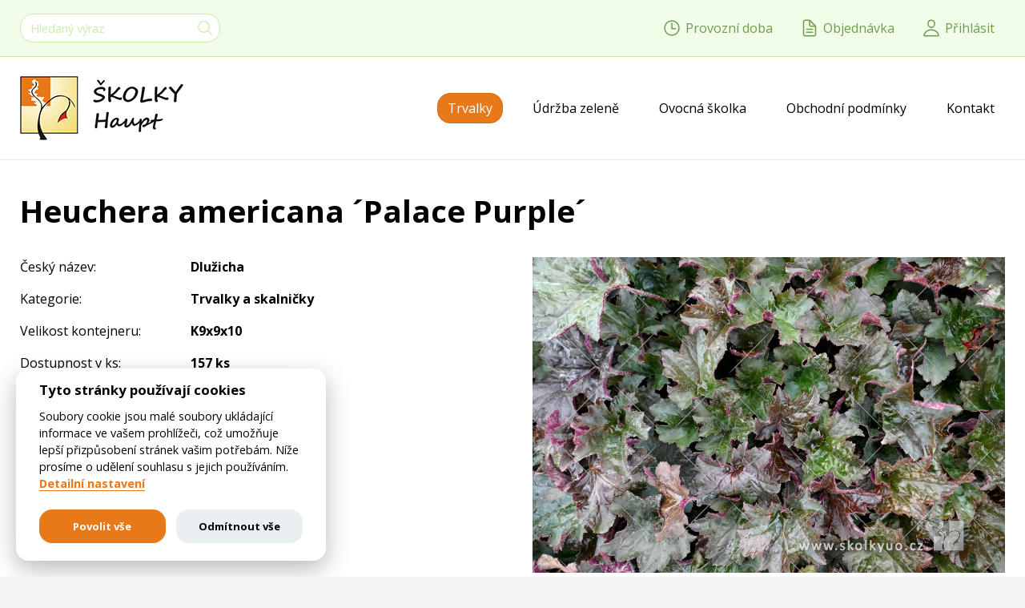

--- FILE ---
content_type: text/html; charset=utf-8
request_url: https://www.skolkyuo.cz/trvalky/11001000136-heuchera-americana-palace-purple/
body_size: 4102
content:
<!DOCTYPE html>
<html lang="cs" prefix="og: http://ogp.me/ns#">
<head>
<script>
	window.dataLayer = window.dataLayer || [];
	function gtag(){dataLayer.push(arguments);}
	gtag('consent', 'default', {
		'analytics_storage': "denied",
		'ad_storage': "denied"
	});
</script>
	<!-- Google Tag Manager -->
<script>(function(w,d,s,l,i){w[l]=w[l]||[];w[l].push({'gtm.start':
new Date().getTime(),event:'gtm.js'});var f=d.getElementsByTagName(s)[0],
j=d.createElement(s),dl=l!='dataLayer'?'&l='+l:'';j.async=true;j.src=
'https://www.googletagmanager.com/gtm.js?id='+i+dl;f.parentNode.insertBefore(j,f);
})(window,document,'script','dataLayer','GTM-5NGWX7SV');</script>
<!-- End Google Tag Manager -->
	<title>Heuchera americana ´Palace Purple´ | Školky Haupt</title>
	<meta charset="utf-8">
	<meta name="description" content="Velkoobchodní trvalková školka. Pěstování trvalek, skalniček, okrasných trav, cibulovin a bylinek. Napěstování požadovaného sortimentu.">
	<meta name="keywords" content="trvalky, údržba zeleně, arboristika, ovocná a okrasná školka, ústí nad orlicí">
	<meta name="robots" content="index,follow">
	<meta name="author" content="EASTBURGER - webdesigneři; https://www.eastburger.cz">
	<meta name="viewport" content="width=device-width, initial-scale=1">
	<meta property="og:locale" content="cs_CZ">
	<meta property="og:site_name" content="Školky Haupt">
	<meta property="og:title" content="Heuchera americana ´Palace Purple´ | Školky Haupt">
	<meta property="og:description" content="Velkoobchodní trvalková školka. Pěstování trvalek, skalniček, okrasných trav, cibulovin a bylinek. Napěstování požadovaného sortimentu.">
	<meta name="twitter:domain" content="Školky Haupt">
	<meta name="twitter:title" content="Heuchera americana ´Palace Purple´ | Školky Haupt">
	<meta name="twitter:description" content="Velkoobchodní trvalková školka. Pěstování trvalek, skalniček, okrasných trav, cibulovin a bylinek. Napěstování požadovaného sortimentu.">
	<meta name="twitter:card" content="summary">
	<link rel="stylesheet" type="text/css" media="all" href="/dist/styles.css?v=20240103">
	<link rel="preconnect" href="https://fonts.googleapis.com">
	<link rel="preconnect" href="https://fonts.gstatic.com" crossorigin>
	<link href="https://fonts.googleapis.com/css2?family=Open+Sans:wght@300;400;700;800&display=swap" rel="stylesheet">
	<link rel="apple-touch-icon" sizes="180x180" href="/dist/favicon/apple-touch-icon.png">
	<link rel="icon" type="image/png" sizes="32x32" href="/dist/favicon/favicon-32x32.png">
	<link rel="icon" type="image/png" sizes="16x16" href="/dist/favicon/favicon-16x16.png">
	<link rel="manifest" href="/dist/favicon/site.webmanifest">
	<link rel="mask-icon" href="/dist/favicon/safari-pinned-tab.svg" color="#5bbad5">
	<link rel="shortcut icon" href="/dist/favicon/favicon.ico">
	<meta name="msapplication-TileColor" content="#da532c">
	<meta name="msapplication-config" content="/dist/favicon/browserconfig.xml">
	<meta name="theme-color" content="#ffffff">
</head>


<body id="top">





<header class="d-flex flex-column">

	<div class="layout-hotline">
		<div class="container d-lg-flex justify-content-lg-between">

			<div class="d-lg-flex align-items-lg-center">
			<div class="header-block header-block-search-inline" id="header-block-search">
				<div class="py-5 py-lg-2 px-gutter px-lg-0">
					<form action="/vyhledavani/" method="post" id="frm-searchHeaderForm-form" class="search-autocomplete" role="form">
						<div class="header-block-search-input-group">
							<input type="text" name="s" placeholder="Hledaný výraz" id="frm-searchHeaderForm-form-s" required="required" class="form-control">
							<div>
								<button class="btn" title="Hledat">
									<svg class="icon icon-search"><use xlink:href="/dist/icons/icons.svg#search"></use></svg>
								</button>
							</div>
						</div>
					<input type="hidden" name="_do" value="searchHeaderForm-form-submit"><!--[if IE]><input type=IEbug disabled style="display:none"><![endif]-->
</form>

				</div>
			</div>

			</div>
			
			<div class="header-buttons d-flex align-items-stretch align-items-lg-center py-4 py-lg-3" id="header-buttons" data-header-blocks-wrapper>
				
				<a class="header-button header-button-time flex-fill d-lg-flex align-items-center px-2 px-lg-0 mr-lg-2" href="#" data-header-block="header-block-time">
					<svg class="icon icon-time mx-1 mx-lg-0"><use xlink:href="/dist/icons/icons.svg#time"></use></svg>
					<span class="header-button-title">Provozní doba</span>
				</a>	
				
				<a class="header-button flex-fill d-lg-flex align-items-center px-2 px-lg-0 mr-lg-2" href="/objednavka/" id="snippet--basketProductsCount">
					<svg class="icon icon-order mx-1 mx-lg-0"><use xlink:href="/dist/icons/icons.svg#order"></use></svg>
					<span class="header-button-title">Objednávka</span>
				</a>				
				
				<a class="header-button flex-fill d-lg-none align-items-center px-2" href="#" data-header-block="header-block-search">
					<svg class="icon icon-search mx-1"><use xlink:href="/dist/icons/icons.svg#search"></use></svg>
					<span class="header-button-title">Hledat</span>
				</a>
		
				<a class="header-button header-button-login flex-fill d-lg-flex align-items-center px-2 px-lg-0" href="#" data-header-block="header-block-login">
					<svg class="icon icon-person mx-1 mx-lg-0"><use xlink:href="/dist/icons/icons.svg#person"></use></svg>
					<span class="header-button-title">Přihlásit</span>
				</a>

				<a class="header-button flex-fill d-lg-none px-2 py-lg-3" href="#" id="header-button-menu" data-header-block="header-block-menu" data-menu-wrapper="header-block-menu">
					<svg class="icon icon-menu mx-1"><use xlink:href="/dist/icons/icons.svg#menu"></use></svg>
					<span class="header-button-title">Menu</span>
				</a>

			</div>
			
			<div class="header-block header-block-lg-popup" id="header-block-time">
				<div class="py-4 px-gutter">
					<p style="text-align: center;">&nbsp;</p>
<p style="text-align: center;">Velkoobchodní prodej: Po-Pá 7:00-15:30</p>
<p style="text-align: center;">Maloobchodní prodej: Po-Pá 8:00-16:00, So 8:00-11:00</p>
<p style="text-align: center;">ROSTLINY ANI STROMY NEZASÍLÁME POŠTOU</p>
<p style="text-align: center;">&nbsp;AKTUALITY - VIZ SPODNÍ ČÁST UVODNÍ STRÁNKY</p>
				</div>
			</div>
				
			<div class="header-block header-block-lg-popup" id="header-block-login">
<div id="snippet--login">			<div class="py-5 px-gutter px-md-5">

				<form action="/trvalky/11001000136-heuchera-americana-palace-purple/" method="post" class="ajax" id="frm-login-loginForm" role="form">


					<div class="form-group has-feedback">
						<input type="email" name="email" placeholder="E-mail" id="frm-login-loginForm-email" required data-nette-rules='[{"op":":filled","msg":"Položka <em>E-mail</em> musí být vyplněna."},{"op":":email","msg":"Položka <em>E-mail</em> nemá správný formát, zadejte platnou emailovou adresu."}]' class="form-control">
						<svg class="icon icon-mail form-control-feedback text-muted"><use xlink:href="/dist/icons/icons.svg#mail"></use></svg>
					</div>

					<div class="form-group has-feedback">
						<input type="password" name="password" placeholder="Heslo" id="frm-login-loginForm-password" required data-nette-rules='[{"op":":filled","msg":"Položka <em>Heslo</em> musí být vyplněna."}]' class="form-control">
						<svg class="icon icon-lock form-control-feedback text-muted"><use xlink:href="/dist/icons/icons.svg#lock"></use></svg>
					</div>

					<div class="custom-control custom-checkbox">
						<input type="checkbox" name="remember" id="frm-login-loginForm-remember" class="custom-control-input">
						<label for="frm-login-loginForm-remember" class="custom-control-label">Zůstat přihlášen</label>
					</div>

					<div class="form-group text-center">
						<input type="submit" name="send" value="Přihlásit" class="btn btn-primary">
					</div>

				<input type="hidden" name="_do" value="login-loginForm-submit"></form>


				<p class="text-center">
					<strong>Registrace</strong> je určená pro velkoobchodní partnery, kteří nakupují zboží za účelem dalšího prodeje. Nutné pro registraci je uvedení IČO.
				</p>
				<p class="mb-0 text-center">
					<a class="btn btn-empty-white" href="/registrace/">Registrovat</a>
				</p>

			</div>

</div>
			</div>
				
		</div>
	</div>

	<div class="layout-header">
		<div class="container d-lg-flex justify-content-lg-between">

			<div class="logo d-lg-flex align-items-lg-stretch text-center">
				<a class="d-inline-block d-lg-flex align-items-lg-center pt-3 pt-lg-4 pb-4" href="https://www.skolkyuo.cz">
					<img class="img-fluid" src="/dist/images/logo.png" alt="" title="">
				</a>
			</div>

			<nav class="header-block header-block-lg-reset eb-menu-mobile eb-menu-desktop d-lg-block" id="header-block-menu" data-menu-item-wrapper>
		<ul class="eb-menu d-lg-flex align-items-lg-center h-100 eb-menu-ul eb-menu-ul1">
			<li class="eb-menu-item-page">
				<a href="/trvalky/" class="active scrolling">
					<span class="eb-menu-item">
						Trvalky
					</span>
				</a>
			</li>
			<li class="eb-menu-item-page">
				<a href="/udrzba-zelene/" class="scrolling">
					<span class="eb-menu-item">
						Údržba zeleně
					</span>
				</a>
			</li>
			<li class="eb-menu-item-page">
				<a href="/ovocna-skolka/" class="scrolling">
					<span class="eb-menu-item">
						Ovocná školka
					</span>
				</a>
			</li>
			<li class="eb-menu-item-page">
				<a href="/obchodni-podminky/" class="scrolling">
					<span class="eb-menu-item">
						Obchodní podmínky
					</span>
				</a>
			</li>
			<li class="eb-menu-item-page">
				<a href="/kontakt/" class="scrolling">
					<span class="eb-menu-item">
						Kontakt
					</span>
				</a>
			</li>
		</ul>

			</nav>
		</div>
	</div>

</header>




<div class="layout-h1">
	<div class="container">
		<h1 class="h1-content">Heuchera americana ´Palace Purple´</h1>
	</div>
</div>

	
<div class="content">



<div class="content-block detail products-detail">
<div class="container">

	<div class="row">

		<div class="content-item col-12 col-lg-6">

			<p class="row item-name">
				<span class="col-12 col-sm-6 col-md-4">Český název:</span>
				<strong class="col-6 col-sm-6 col-md-8">Dlužicha</strong>
			</p>

			<p class="row item-desc">
				<span class="col-12 col-sm-6 col-md-4">Kategorie:</span>
				<strong class="col-6 col-sm-6 col-md-8">Trvalky a skalničky</strong>
			</p>


			<p class="row item-desc">
				<span class="col-12 col-sm-6 col-md-4">Velikost kontejneru:</span>
				<strong class="col-6 col-sm-6 col-md-8">K9x9x10</strong>
			</p>
			
			<p class="row item-desc">
				<span class="col-12 col-sm-6 col-md-4">Dostupnost v ks:</span>
				<strong class="col-6 col-sm-6 col-md-8">157 ks</strong>
			</p>

		</div>

		<div class="content-item col-12 col-lg-6">
			<p class="item-image padding-bottom">
				<img class="item-img img-fluid" src="/data-gsoft/images/10008267.jpg" alt="Heuchera americana ´Palace Purple´" title="Heuchera americana ´Palace Purple´">
			</p>
		</div>

		<div class="content-item col-12">
			<p class="item-desc">
				Dlužichy jsou trsnatě rostoucí trvalky ozdobné především listy. Vyžadují umístění na slunci nebo lépe v lehkém stínu a především propustnou, humózní, stále dostatečně vlhkou zem. V těžkých, jílovitých, studených půdách mohou vyhnívat - nutné přidat písek a rašelinu. Výborně se hodí na obruby záhonů, chodníků, rabátek, případně i do nádob jako solitéry. Kombinují se s bohyškami (Hosta), čechravami (Astilbe), atd.<br>Výška: 30-40 cm, Barva květu: bílá, Doba květu: VI., Ozdobný list: tmavě červenohnědý, výrazně lesklý list, Světelné nároky: polostín, Stanoviště: B2, GR2, běžná, propustná zem, Tepl. zóna: Z6 -23 až -18±C
			</p>
		</div>

	</div>

</div>
</div>




</div>


<footer class="footer-copyright text-center">
	<div class="container pt-5 pb-5">
		
		<p>
			<span class="eb-menu-item-page">
				<a href="/informace-o-cookies/" class="scrolling">
					Informace o souborech cookies
				</a>
			</span>

			<span class="separator">|</span>

			<span class="eb-menu-item-page">
				<a href="/ochana-osobnich-udaju/" class="scrolling">
					Ochrana osobních údajů
				</a>
			</span>

			
			<span class="separator">|</span>
			
			<span class="copyright">
				<a href="javascript:void(0);" data-cc="c-settings">Nastavení cookies</a>
			</span>	
		</p>
		
		<p>
			<span class="copyright">
				Copyright &copy; 1992-2026 <strong><a href="https://www.skolkyuo.cz">Pavel Haupt</a></strong>
			</span>
		</p>

		<p>
			<span class="creator d-print-none small">
				Zhotovil: <a href="https://www.eastburger.cz" title="Tvorba webů a webových stránek" target="_blank">EASTBURGER - tvorba webů</a>
			</span>
		</p>

	</div>
</footer>


<a class="back-to-top scrolling" href="#top" title="Nahoru">
	<svg class="icon icon-chevron-up"><use xlink:href="/dist/icons/icons.svg#chevron-up"></use></svg>
</a>


<div id="snippet--modalFlashes"></div>


<script src="/dist/scripts.js?v=20230524"></script>


</body>
</html>

--- FILE ---
content_type: image/svg+xml
request_url: https://www.skolkyuo.cz/dist/images/ajax-spinner/ajax-spinner.svg
body_size: 439
content:
<svg class="loading" xmlns="http://www.w3.org/2000/svg" xmlns:xlink="http://www.w3.org/1999/xlink" width="200px" height="200px" viewBox="0 0 100 100" preserveAspectRatio="xMidYMid">
			<circle cx="75" cy="50" fill="#c2c3c3" r="5">
			  <animate attributeName="r" values="3;3;5;3;3" times="0;0.1;0.2;0.3;1" dur="1s" repeatCount="indefinite" begin="-0.9166666666666666s"></animate>
			  <animate attributeName="fill" values="#c2c3c3;#c2c3c3;#4e4e4e;#c2c3c3;#c2c3c3" repeatCount="indefinite" times="0;0.1;0.2;0.3;1" dur="1s" begin="-0.9166666666666666s"></animate>
			</circle><circle cx="71.65063509461098" cy="62.5" fill="#c2c3c3" r="5">
			  <animate attributeName="r" values="3;3;5;3;3" times="0;0.1;0.2;0.3;1" dur="1s" repeatCount="indefinite" begin="-0.8333333333333334s"></animate>
			  <animate attributeName="fill" values="#c2c3c3;#c2c3c3;#4e4e4e;#c2c3c3;#c2c3c3" repeatCount="indefinite" times="0;0.1;0.2;0.3;1" dur="1s" begin="-0.8333333333333334s"></animate>
			</circle><circle cx="62.5" cy="71.65063509461096" fill="#c2c3c3" r="5">
			  <animate attributeName="r" values="3;3;5;3;3" times="0;0.1;0.2;0.3;1" dur="1s" repeatCount="indefinite" begin="-0.75s"></animate>
			  <animate attributeName="fill" values="#c2c3c3;#c2c3c3;#4e4e4e;#c2c3c3;#c2c3c3" repeatCount="indefinite" times="0;0.1;0.2;0.3;1" dur="1s" begin="-0.75s"></animate>
			</circle><circle cx="50" cy="75" fill="#c2c3c3" r="5">
			  <animate attributeName="r" values="3;3;5;3;3" times="0;0.1;0.2;0.3;1" dur="1s" repeatCount="indefinite" begin="-0.6666666666666666s"></animate>
			  <animate attributeName="fill" values="#c2c3c3;#c2c3c3;#4e4e4e;#c2c3c3;#c2c3c3" repeatCount="indefinite" times="0;0.1;0.2;0.3;1" dur="1s" begin="-0.6666666666666666s"></animate>
			</circle><circle cx="37.50000000000001" cy="71.65063509461098" fill="#c2c3c3" r="5">
			  <animate attributeName="r" values="3;3;5;3;3" times="0;0.1;0.2;0.3;1" dur="1s" repeatCount="indefinite" begin="-0.5833333333333334s"></animate>
			  <animate attributeName="fill" values="#c2c3c3;#c2c3c3;#4e4e4e;#c2c3c3;#c2c3c3" repeatCount="indefinite" times="0;0.1;0.2;0.3;1" dur="1s" begin="-0.5833333333333334s"></animate>
			</circle><circle cx="28.34936490538903" cy="62.5" fill="#c2c3c3" r="5">
			  <animate attributeName="r" values="3;3;5;3;3" times="0;0.1;0.2;0.3;1" dur="1s" repeatCount="indefinite" begin="-0.5s"></animate>
			  <animate attributeName="fill" values="#c2c3c3;#c2c3c3;#4e4e4e;#c2c3c3;#c2c3c3" repeatCount="indefinite" times="0;0.1;0.2;0.3;1" dur="1s" begin="-0.5s"></animate>
			</circle><circle cx="25" cy="50" fill="#c2c3c3" r="5">
			  <animate attributeName="r" values="3;3;5;3;3" times="0;0.1;0.2;0.3;1" dur="1s" repeatCount="indefinite" begin="-0.4166666666666667s"></animate>
			  <animate attributeName="fill" values="#c2c3c3;#c2c3c3;#4e4e4e;#c2c3c3;#c2c3c3" repeatCount="indefinite" times="0;0.1;0.2;0.3;1" dur="1s" begin="-0.4166666666666667s"></animate>
			</circle><circle cx="28.34936490538903" cy="37.50000000000001" fill="#c2c3c3" r="5">
			  <animate attributeName="r" values="3;3;5;3;3" times="0;0.1;0.2;0.3;1" dur="1s" repeatCount="indefinite" begin="-0.3333333333333333s"></animate>
			  <animate attributeName="fill" values="#c2c3c3;#c2c3c3;#4e4e4e;#c2c3c3;#c2c3c3" repeatCount="indefinite" times="0;0.1;0.2;0.3;1" dur="1s" begin="-0.3333333333333333s"></animate>
			</circle><circle cx="37.499999999999986" cy="28.34936490538904" fill="#c2c3c3" r="5">
			  <animate attributeName="r" values="3;3;5;3;3" times="0;0.1;0.2;0.3;1" dur="1s" repeatCount="indefinite" begin="-0.25s"></animate>
			  <animate attributeName="fill" values="#c2c3c3;#c2c3c3;#4e4e4e;#c2c3c3;#c2c3c3" repeatCount="indefinite" times="0;0.1;0.2;0.3;1" dur="1s" begin="-0.25s"></animate>
			</circle><circle cx="49.99999999999999" cy="25" fill="#c2c3c3" r="5">
			  <animate attributeName="r" values="3;3;5;3;3" times="0;0.1;0.2;0.3;1" dur="1s" repeatCount="indefinite" begin="-0.16666666666666666s"></animate>
			  <animate attributeName="fill" values="#c2c3c3;#c2c3c3;#4e4e4e;#c2c3c3;#c2c3c3" repeatCount="indefinite" times="0;0.1;0.2;0.3;1" dur="1s" begin="-0.16666666666666666s"></animate>
			</circle><circle cx="62.5" cy="28.349364905389034" fill="#c2c3c3" r="5">
			  <animate attributeName="r" values="3;3;5;3;3" times="0;0.1;0.2;0.3;1" dur="1s" repeatCount="indefinite" begin="-0.08333333333333333s"></animate>
			  <animate attributeName="fill" values="#c2c3c3;#c2c3c3;#4e4e4e;#c2c3c3;#c2c3c3" repeatCount="indefinite" times="0;0.1;0.2;0.3;1" dur="1s" begin="-0.08333333333333333s"></animate>
			</circle><circle cx="71.65063509461096" cy="37.499999999999986" fill="#c2c3c3" r="5">
			  <animate attributeName="r" values="3;3;5;3;3" times="0;0.1;0.2;0.3;1" dur="1s" repeatCount="indefinite" begin="0s"></animate>
			  <animate attributeName="fill" values="#c2c3c3;#c2c3c3;#4e4e4e;#c2c3c3;#c2c3c3" repeatCount="indefinite" times="0;0.1;0.2;0.3;1" dur="1s" begin="0s"></animate>
			</circle>
		</svg>